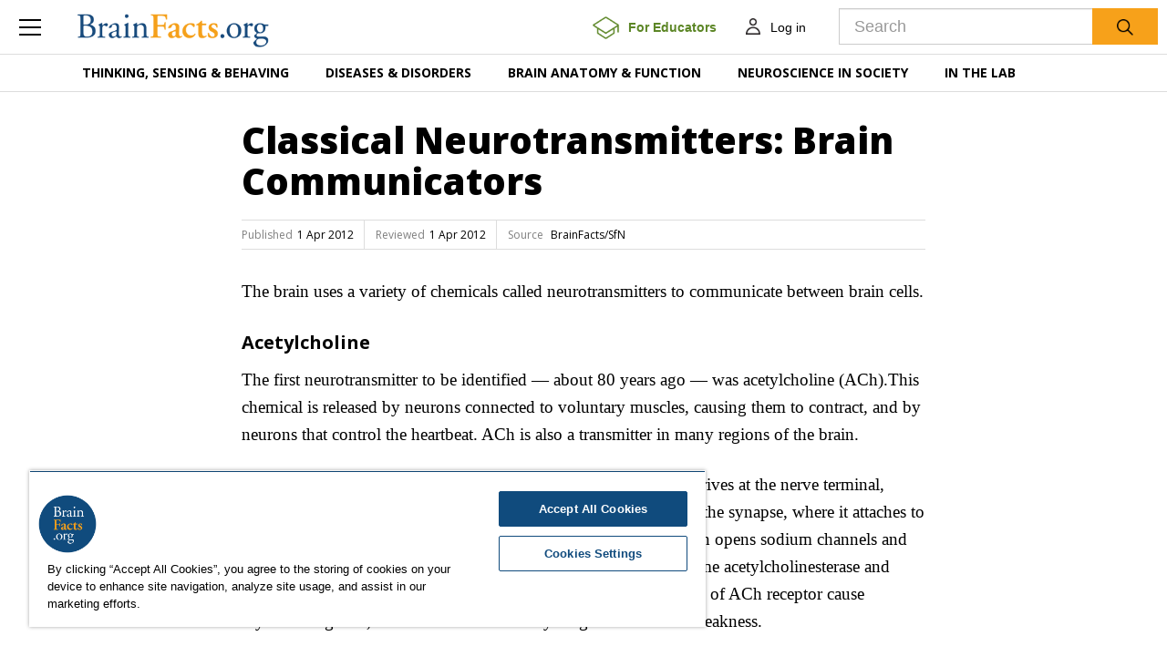

--- FILE ---
content_type: text/html; charset=utf-8
request_url: https://www.brainfacts.org/brain-anatomy-and-function/cells-and-circuits/2012/classical-neurotransmitters-brain-communicators
body_size: 66598
content:
<!DOCTYPE html>
<html lang="en">
<head>
    <!-- CookiePro Cookies Consent Notice start for www.brainfacts.org -->
    <script type="text/javascript" src="https://cookie-cdn.cookiepro.com/consent/&#39;34541a68-0694-413f-8abb-bcfb4664cbf2&#39;/OtAutoBlock.js"></script>
    <script src="https://cookie-cdn.cookiepro.com/scripttemplates/otSDKStub.js" type="text/javascript" charset="UTF-8" data-domain-script="34541a68-0694-413f-8abb-bcfb4664cbf2"></script>
    <script type="text/javascript">
        function OptanonWrapper() { }
    </script>
    <!-- CookiePro Cookies Consent Notice end for www.brainfacts.org -->
    <!-- Google Tag Manager -->
    <script>
        (function (w, d, s, l, i) {
            w[l] = w[l] || []; w[l].push({
                'gtm.start':
                    new Date().getTime(), event: 'gtm.js'
            }); var f = d.getElementsByTagName(s)[0],
                j = d.createElement(s), dl = l != 'dataLayer' ? '&l=' + l : ''; j.async = true; j.src =
                    'https://www.googletagmanager.com/gtm.js?id=' + i + dl; f.parentNode.insertBefore(j, f);
        })(window, document, 'script', 'dataLayer', 'GTM-TZGL2GL');</script>
    <!-- End Google Tag Manager -->
    <!-- Go to www.addthis.com/dashboard to customize your tools -->
    <script type="text/javascript" src="//s7.addthis.com/js/300/addthis_widget.js#pubid=ra-4f6ca81a13efe757"></script>

    <meta charset="utf-8">
<meta http-equiv="X-UA-Compatible" content="IE=edge">
<meta name="viewport" content="width=device-width, initial-scale=1">
        <title>Classical Neurotransmitters: Brain Communicators</title>
        <meta name="description" content="The brain uses a variety of chemicals called neurotransmitters to communicate between brain cells.">
        <meta name="primary_image" content="https://www.brainfacts.org/-/media/Brainfacts2/Icons-3,-d-,0/Article_Icon.png">
        <meta name="source_organization" content="BrainFacts/SfN">
        <meta name="type" content="Article">
        <meta name="topic" content="Cells &amp; Circuits, Brain Anatomy &amp; Function">
        <meta name="topic_path" content="Brain Anatomy and Function/Cells and Circuits, Brain Anatomy and Function+">
        <meta name="grade_level" content="All ages">
        <meta name="search_importance" content="Normal">
        <meta name="search_exclude" content="false">
            <meta property="og:type" content="article" />
            <meta property="og:title" content="Classical Neurotransmitters: Brain Communicators" />
            <meta property="og:description" content="The brain uses a variety of chemicals called neurotransmitters to communicate between brain cells." />
            <meta property="og:image" content="https://www.brainfacts.org/-/media/Brainfacts2/Icons-3,-d-,0/Article_Icon.png" />
            <meta property="og:image:width" content="1501" />
            <meta property="og:image:height" content="848" />
            <meta property="og:url" content="https://www.brainfacts.org:443/brain-anatomy-and-function/cells-and-circuits/2012/classical-neurotransmitters-brain-communicators" />
            <meta name="twitter:title" content="Classical Neurotransmitters: Brain Communicators" />
            <meta name="twitter:image:src" content="https://www.brainfacts.org/-/media/Brainfacts2/Icons-3,-d-,0/Article_Icon.png" />
        <meta name="twitter:site" content="BrainFacts.org" />
            <meta name="twitter:description" content="The brain uses a variety of chemicals called neurotransmitters to communicate between brain cells." />
        <meta name="twitter:card" content="summary_large_image" />

    
    <link href="/css/brainfacts2/bootstrap.min.css" rel="stylesheet">
    <link href="/css/brainfacts2/brainfacts.css?v=20171006" rel="stylesheet">
    <link href="/bundles/brainfactsStyles?v=cwEeWB3HU5-Yvlye-TV4dTPWadM0VQ3Jn4kyFwXsv9s1" rel="stylesheet"/>

    <!--[if lt IE 9]>
        <script src="https://oss.maxcdn.com/html5shiv/3.7.3/html5shiv.min.js"></script>
        <script src="https://oss.maxcdn.com/respond/1.4.2/respond.min.js"></script>
    <![endif]-->
    <script src="https://ajax.googleapis.com/ajax/libs/jquery/1.12.4/jquery.min.js"></script>
    <script src="/bundles/brainfactsScripts?v=-r9azGxKdYCPdxWAtndbSIaR4u_dd0Bd5bojbaK3Tfc1"></script>

    <link href="/bffavicon.ico" rel="shortcut icon" type="image/x-icon" />
    <link href="/bf-apple-touch-icon-180x180.png" rel="apple-touch-icon" />
    <link href="/bf-touch-icon-192x192.png" rel="icon" sizes="192x192" />
    <link href="/bf-touch-icon-32x32.png" rel="icon" sizes="32x32" />

</head>
<body>
    <!-- Google Tag Manager (noscript) -->
    <noscript>
        <iframe src="https://www.googletagmanager.com/ns.html?id=GTM-TZGL2GL" height="0" width="0" style="display:none;visibility:hidden">
        </iframe>
    </noscript>
    <!-- End Google Tag Manager (noscript) -->
    <div class="main-wrapper">
        <div class="overlay hidden"></div>
        



    <div class="main-menu-pane slide">
        <ul class="nav-level1" id="main-menu" data-ajax="false">
                    <li class="primary-link">
                        <a href="#" data-toggle="collapse" data-target='#inner-menu1' class="collapsed">Thinking, Sensing &amp; Behaving</a>
                                <ul class="nav-level2 collapse" id='inner-menu1'>
                                        <li class="inner-link"><a href="https://www.brainfacts.org/thinking-sensing-and-behaving/aging">Aging </a></li>
                                        <li class="inner-link"><a href="https://www.brainfacts.org/thinking-sensing-and-behaving/brain-development">Brain Development </a></li>
                                        <li class="inner-link"><a href="https://www.brainfacts.org/thinking-sensing-and-behaving/childhood-and-adolescence">Childhood &amp; Adolescence </a></li>
                                        <li class="inner-link"><a href="https://www.brainfacts.org/thinking-sensing-and-behaving/diet-and-lifestyle">Diet &amp; Lifestyle </a></li>
                                        <li class="inner-link"><a href="https://www.brainfacts.org/thinking-sensing-and-behaving/emotions-stress-and-anxiety">Emotions, Stress &amp; Anxiety </a></li>
                                        <li class="inner-link"><a href="https://www.brainfacts.org/thinking-sensing-and-behaving/hearing">Hearing </a></li>
                                        <li class="inner-link"><a href="https://www.brainfacts.org/thinking-sensing-and-behaving/language">Language </a></li>
                                        <li class="inner-link"><a href="https://www.brainfacts.org/thinking-sensing-and-behaving/learning-and-memory">Learning &amp; Memory </a></li>
                                        <li class="inner-link"><a href="https://www.brainfacts.org/thinking-sensing-and-behaving/movement">Movement </a></li>
                                        <li class="inner-link"><a href="https://www.brainfacts.org/thinking-sensing-and-behaving/pain">Pain </a></li>
                                        <li class="inner-link"><a href="https://www.brainfacts.org/thinking-sensing-and-behaving/sleep">Sleep </a></li>
                                        <li class="inner-link"><a href="https://www.brainfacts.org/thinking-sensing-and-behaving/smell">Smell </a></li>
                                        <li class="inner-link"><a href="https://www.brainfacts.org/thinking-sensing-and-behaving/taste">Taste </a></li>
                                        <li class="inner-link"><a href="https://www.brainfacts.org/thinking-sensing-and-behaving/thinking-and-awareness">Thinking &amp; Awareness </a></li>
                                        <li class="inner-link"><a href="https://www.brainfacts.org/thinking-sensing-and-behaving/touch">Touch </a></li>
                                        <li class="inner-link"><a href="https://www.brainfacts.org/thinking-sensing-and-behaving/vision">Vision </a></li>
                                        <li class="inner-link"><a href="https://www.brainfacts.org/thinking-sensing-and-behaving">See All </a></li>
                                </ul>

                    </li>
                    <li class="primary-link">
                        <a href="#" data-toggle="collapse" data-target='#inner-menu2' class="collapsed">Diseases &amp; Disorders</a>
                                <ul class="nav-level2 collapse" id='inner-menu2'>
                                        <li class="inner-link"><a href="https://www.brainfacts.org/diseases-and-disorders/addiction">Addiction </a></li>
                                        <li class="inner-link"><a href="https://www.brainfacts.org/diseases-and-disorders/topic-center-alzheimers-and-dementia">Alzheimer&#39;s &amp; Dementia </a></li>
                                        <li class="inner-link"><a href="https://www.brainfacts.org/diseases-and-disorders/cancer">Cancer </a></li>
                                        <li class="inner-link"><a href="https://www.brainfacts.org/diseases-and-disorders/childhood-disorders">Childhood Disorders </a></li>
                                        <li class="inner-link"><a href="https://www.brainfacts.org/diseases-and-disorders/epilepsy">Epilepsy </a></li>
                                        <li class="inner-link"><a href="https://www.brainfacts.org/diseases-and-disorders/immune-system-disorders">Immune System Disorders </a></li>
                                        <li class="inner-link"><a href="https://www.brainfacts.org/diseases-and-disorders/injury">Injury </a></li>
                                        <li class="inner-link"><a href="https://www.brainfacts.org/diseases-and-disorders/mental-health">Mental Health </a></li>
                                        <li class="inner-link"><a href="https://www.brainfacts.org/diseases-and-disorders/neurodegenerative-disorders">Neurodegenerative Disorders </a></li>
                                        <li class="inner-link"><a href="https://www.brainfacts.org/diseases-and-disorders/infectious-disease">Infectious Disease </a></li>
                                        <li class="inner-link"><a href="https://www.brainfacts.org/diseases-and-disorders/covid-19">COVID-19 </a></li>
                                        <li class="inner-link"><a href="https://www.brainfacts.org/diseases-and-disorders/neurological-disorders-az">Neurological Disorders A-Z </a></li>
                                        <li class="inner-link"><a href="https://www.brainfacts.org/diseases-and-disorders/therapies">Therapies </a></li>
                                        <li class="inner-link"><a href="https://www.brainfacts.org/diseases-and-disorders">See All </a></li>
                                </ul>

                    </li>
                    <li class="primary-link">
                        <a href="#" data-toggle="collapse" data-target='#inner-menu3' class="collapsed">Brain Anatomy &amp; Function</a>
                                <ul class="nav-level2 collapse" id='inner-menu3'>
                                        <li class="inner-link"><a href="https://www.brainfacts.org/brain-anatomy-and-function/anatomy">Anatomy </a></li>
                                        <li class="inner-link"><a href="https://www.brainfacts.org/brain-anatomy-and-function/body-systems">Body Systems </a></li>
                                        <li class="inner-link"><a href="https://www.brainfacts.org/brain-anatomy-and-function/cells-and-circuits">Cells &amp; Circuits </a></li>
                                        <li class="inner-link"><a href="https://www.brainfacts.org/brain-anatomy-and-function/evolution">Evolution </a></li>
                                        <li class="inner-link"><a href="https://www.brainfacts.org/brain-anatomy-and-function/genes-and-molecules">Genes &amp; Molecules </a></li>
                                        <li class="inner-link"><a href="https://www.brainfacts.org/brain-anatomy-and-function">See All </a></li>
                                </ul>

                    </li>
                    <li class="primary-link">
                        <a href="#" data-toggle="collapse" data-target='#inner-menu4' class="collapsed">Neuroscience in Society</a>
                                <ul class="nav-level2 collapse" id='inner-menu4'>
                                        <li class="inner-link"><a href="https://www.brainfacts.org/neuroscience-in-society/the-arts-and-the-brain">The Arts &amp; the Brain </a></li>
                                        <li class="inner-link"><a href="https://www.brainfacts.org/neuroscience-in-society/law-economics-and-ethics">Law, Economics &amp; Ethics </a></li>
                                        <li class="inner-link"><a href="https://www.brainfacts.org/neuroscience-in-society/neuroscience-in-the-news">Neuroscience in the News </a></li>
                                        <li class="inner-link"><a href="https://www.brainfacts.org/neuroscience-in-society/supporting-research">Supporting Research </a></li>
                                        <li class="inner-link"><a href="https://www.brainfacts.org/neuroscience-in-society/tech-and-the-brain">Tech &amp; the Brain </a></li>
                                        <li class="inner-link"><a href="https://www.brainfacts.org/neuroscience-in-society">See All </a></li>
                                </ul>

                    </li>
                    <li class="primary-link">
                        <a href="#" data-toggle="collapse" data-target='#inner-menu5' class="collapsed">In the Lab</a>
                                <ul class="nav-level2 collapse" id='inner-menu5'>
                                        <li class="inner-link"><a href="https://www.brainfacts.org/in-the-lab/animals-in-research">Animals in Research </a></li>
                                        <li class="inner-link"><a href="https://www.brainfacts.org/in-the-lab/topic-center-braini">BRAIN Initiative </a></li>
                                        <li class="inner-link"><a href="https://www.brainfacts.org/in-the-lab/meet-the-researcher">Meet the Researcher </a></li>
                                        <li class="inner-link"><a href="https://www.brainfacts.org/in-the-lab/topic-center-neuro-technologies">Neuro-technologies </a></li>
                                        <li class="inner-link"><a href="https://www.brainfacts.org/in-the-lab/tools-and-techniques">Tools &amp; Techniques </a></li>
                                        <li class="inner-link"><a href="https://www.brainfacts.org/in-the-lab">See All </a></li>
                                </ul>

                    </li>
                    <li class="secondary-link">
                        <a href="https://www.brainfacts.org/explore" data-toggle="collapse" data-target='#inner-menu6' class="collapsed">Explore</a>

                    </li>
                    <li class="secondary-link">
                        <a href="https://www.brainfacts.org/3d-brain" data-toggle="collapse" data-target='#inner-menu7' class="collapsed">3D Brain</a>

                    </li>
                    <li class="secondary-link">
                        <a href="https://www.brainfacts.org/core-concepts" data-toggle="collapse" data-target='#inner-menu8' class="collapsed">Core Concepts</a>

                    </li>
                    <li class="secondary-link">
                        <a href="https://www.brainfacts.org/for-educators" data-toggle="collapse" data-target='#inner-menu9' class="collapsed">For Educators</a>

                    </li>
                    <li class="secondary-link">
                        <a href="https://www.brainfacts.org/ask-an-expert" data-toggle="collapse" data-target='#inner-menu10' class="collapsed">Ask an Expert</a>

                    </li>
                    <li class="secondary-link">
                        <a href="https://www.brainfacts.org/glossary" data-toggle="collapse" data-target='#inner-menu11' class="collapsed">Glossary</a>

                    </li>
                    <li class="secondary-link">
                        <a href="https://www.brainfacts.org/the-brain-facts-book" data-toggle="collapse" data-target='#inner-menu12' class="collapsed">The Brain Facts Book</a>

                    </li>
                    <li class="secondary-link">
                        <a href="https://www.brainfacts.org/about" data-toggle="collapse" data-target='#inner-menu13' class="collapsed">About Us</a>

                    </li>
                <li class="secondary-link hidden-md hidden-lg"><a href="https://my.sfn.org/BrainFacts/Profile">MyAccount</a></li>

        </ul>
    </div>


<div class="main-header affix " data-ajax="false">
    <div class="container-fluid">
        <div class="header-menu">
            <button type="button" class="menu-link btn btn-link collapsed">
                <span class="icn-menu"></span>
            </button>
        </div>
    </div>
    <div class="header-logo">
    <a href="/">
        <img src="/images/brainfacts2/logo-brainfacts.png" alt="BrainFacts.org">
    </a>
</div>

    <div class="header-account custom-header">
        <a class="btn btn-link for-educators-link" href="/for-educators">
            <img class="for-educators-icon" src="/images/brainfacts2/for_Educators_Button.png" alt="for-educators/find-a-neuroscientist">
            <span class="for-educators-text">For Educators</span>
        </a>
        
<div class="account dropdown">
        <a id="mainheader_0_ctl00_LoginButton" class="btn btn-link" href="/account/login?redir=https://www.brainfacts.org/brain-anatomy-and-function/cells-and-circuits/2012/classical-neurotransmitters-brain-communicators">
            <span class="icn-user"></span>
            <span class="login">Log in</span>
        </a>
</div>

    </div>
    <button type="button" class="search-link btn btn-link collapsed">
    <span class="icn-search"></span>
</button>
<div class="header-search hidden">
    <div class="input-group">
        <input name="GlobalSearch" type="text" id="txtGlobalSearchBox" class="form-control input-lg jsSearchText" placeholder="Search">
        <span class="input-group-btn">
            <button type="button" name="GlobalSearchButton" value="" onclick="return btnGlobalSearch();" id="btnGlobalSearch" class="btn btn-search btn-lg"><img src="/images/brainfacts2/icn-search.png" alt="Search"></button>
        </span>
    </div>
</div>
</div>
<script src="/scripts/brainfacts2/Navigation/hamburger.js"></script>
            <div class="main-navigation">
        <div class="container">
            <ul class="nav navbar-nav" data-ajax="false">
                    <li class="dropdown">
                        <a class="dropdown-toggle" data-toggle="dropdown" href="">Thinking, Sensing &amp; Behaving</a>
                        <div class="dropdown-menu" role="menu">
                            <div class="container">
                                <div class="nav-links">
                                    <ul>
                                                <li class="inner-link">
                                                    <a href="https://www.brainfacts.org/thinking-sensing-and-behaving/aging">Aging</a>
                                                </li>
                                                <li class="inner-link">
                                                    <a href="https://www.brainfacts.org/thinking-sensing-and-behaving/brain-development">Brain Development</a>
                                                </li>
                                                <li class="inner-link">
                                                    <a href="https://www.brainfacts.org/thinking-sensing-and-behaving/childhood-and-adolescence">Childhood &amp; Adolescence</a>
                                                </li>
                                                <li class="inner-link">
                                                    <a href="https://www.brainfacts.org/thinking-sensing-and-behaving/diet-and-lifestyle">Diet &amp; Lifestyle</a>
                                                </li>
                                                <li class="inner-link">
                                                    <a href="https://www.brainfacts.org/thinking-sensing-and-behaving/emotions-stress-and-anxiety">Emotions, Stress &amp; Anxiety</a>
                                                </li>
                                                <li class="inner-link">
                                                    <a href="https://www.brainfacts.org/thinking-sensing-and-behaving/hearing">Hearing</a>
                                                </li>
                                                <li class="inner-link">
                                                    <a href="https://www.brainfacts.org/thinking-sensing-and-behaving/language">Language</a>
                                                </li>
                                                <li class="inner-link">
                                                    <a href="https://www.brainfacts.org/thinking-sensing-and-behaving/learning-and-memory">Learning &amp; Memory</a>
                                                </li>
                                                <li class="inner-link">
                                                    <a href="https://www.brainfacts.org/thinking-sensing-and-behaving/movement">Movement</a>
                                                </li>
                                                <li class="inner-link">
                                                    <a href="https://www.brainfacts.org/thinking-sensing-and-behaving/pain">Pain</a>
                                                </li>
                                                <li class="inner-link">
                                                    <a href="https://www.brainfacts.org/thinking-sensing-and-behaving/sleep">Sleep</a>
                                                </li>
                                                <li class="inner-link">
                                                    <a href="https://www.brainfacts.org/thinking-sensing-and-behaving/smell">Smell</a>
                                                </li>
                                                <li class="inner-link">
                                                    <a href="https://www.brainfacts.org/thinking-sensing-and-behaving/taste">Taste</a>
                                                </li>
                                                <li class="inner-link">
                                                    <a href="https://www.brainfacts.org/thinking-sensing-and-behaving/thinking-and-awareness">Thinking &amp; Awareness</a>
                                                </li>
                                                <li class="inner-link">
                                                    <a href="https://www.brainfacts.org/thinking-sensing-and-behaving/touch">Touch</a>
                                                </li>
                                                <li class="inner-link">
                                                    <a href="https://www.brainfacts.org/thinking-sensing-and-behaving/vision">Vision</a>
                                                </li>
                                        <li class="inner-link">
                                            <a href="https://www.brainfacts.org/thinking-sensing-and-behaving">See All</a>
                                        </li>
                                    </ul>
                                </div>
                            </div>
                        </div>
                    </li>
                    <li class="dropdown">
                        <a class="dropdown-toggle" data-toggle="dropdown" href="">Diseases &amp; Disorders</a>
                        <div class="dropdown-menu" role="menu">
                            <div class="container">
                                <div class="nav-links">
                                    <ul>
                                                <li class="inner-link">
                                                    <a href="https://www.brainfacts.org/diseases-and-disorders/addiction">Addiction</a>
                                                </li>
                                                <li class="inner-link">
                                                    <a href="https://www.brainfacts.org/diseases-and-disorders/topic-center-alzheimers-and-dementia">Alzheimer&#39;s &amp; Dementia</a>
                                                </li>
                                                <li class="inner-link">
                                                    <a href="https://www.brainfacts.org/diseases-and-disorders/cancer">Cancer</a>
                                                </li>
                                                <li class="inner-link">
                                                    <a href="https://www.brainfacts.org/diseases-and-disorders/childhood-disorders">Childhood Disorders</a>
                                                </li>
                                                <li class="inner-link">
                                                    <a href="https://www.brainfacts.org/diseases-and-disorders/epilepsy">Epilepsy</a>
                                                </li>
                                                <li class="inner-link">
                                                    <a href="https://www.brainfacts.org/diseases-and-disorders/immune-system-disorders">Immune System Disorders</a>
                                                </li>
                                                <li class="inner-link">
                                                    <a href="https://www.brainfacts.org/diseases-and-disorders/injury">Injury</a>
                                                </li>
                                                <li class="inner-link">
                                                    <a href="https://www.brainfacts.org/diseases-and-disorders/mental-health">Mental Health</a>
                                                </li>
                                                <li class="inner-link">
                                                    <a href="https://www.brainfacts.org/diseases-and-disorders/neurodegenerative-disorders">Neurodegenerative Disorders</a>
                                                </li>
                                                <li class="inner-link">
                                                    <a href="https://www.brainfacts.org/diseases-and-disorders/infectious-disease">Infectious Disease</a>
                                                </li>
                                                <li class="inner-link">
                                                    <a href="https://www.brainfacts.org/diseases-and-disorders/covid-19">COVID-19</a>
                                                </li>
                                                <li class="inner-link">
                                                    <a href="https://www.brainfacts.org/diseases-and-disorders/neurological-disorders-az">Neurological Disorders A-Z</a>
                                                </li>
                                                <li class="inner-link">
                                                    <a href="https://www.brainfacts.org/diseases-and-disorders/therapies">Therapies</a>
                                                </li>
                                        <li class="inner-link">
                                            <a href="https://www.brainfacts.org/diseases-and-disorders">See All</a>
                                        </li>
                                    </ul>
                                </div>
                            </div>
                        </div>
                    </li>
                    <li class="dropdown">
                        <a class="dropdown-toggle" data-toggle="dropdown" href="">Brain Anatomy &amp; Function</a>
                        <div class="dropdown-menu" role="menu">
                            <div class="container">
                                <div class="nav-links">
                                    <ul>
                                                <li class="inner-link">
                                                    <a href="https://www.brainfacts.org/brain-anatomy-and-function/anatomy">Anatomy</a>
                                                </li>
                                                <li class="inner-link">
                                                    <a href="https://www.brainfacts.org/brain-anatomy-and-function/body-systems">Body Systems</a>
                                                </li>
                                                <li class="inner-link">
                                                    <a href="https://www.brainfacts.org/brain-anatomy-and-function/cells-and-circuits">Cells &amp; Circuits</a>
                                                </li>
                                                <li class="inner-link">
                                                    <a href="https://www.brainfacts.org/brain-anatomy-and-function/evolution">Evolution</a>
                                                </li>
                                                <li class="inner-link">
                                                    <a href="https://www.brainfacts.org/brain-anatomy-and-function/genes-and-molecules">Genes &amp; Molecules</a>
                                                </li>
                                        <li class="inner-link">
                                            <a href="https://www.brainfacts.org/brain-anatomy-and-function">See All</a>
                                        </li>
                                    </ul>
                                </div>
                            </div>
                        </div>
                    </li>
                    <li class="dropdown">
                        <a class="dropdown-toggle" data-toggle="dropdown" href="">Neuroscience in Society</a>
                        <div class="dropdown-menu" role="menu">
                            <div class="container">
                                <div class="nav-links">
                                    <ul>
                                                <li class="inner-link">
                                                    <a href="https://www.brainfacts.org/neuroscience-in-society/the-arts-and-the-brain">The Arts &amp; the Brain</a>
                                                </li>
                                                <li class="inner-link">
                                                    <a href="https://www.brainfacts.org/neuroscience-in-society/law-economics-and-ethics">Law, Economics &amp; Ethics</a>
                                                </li>
                                                <li class="inner-link">
                                                    <a href="https://www.brainfacts.org/neuroscience-in-society/neuroscience-in-the-news">Neuroscience in the News</a>
                                                </li>
                                                <li class="inner-link">
                                                    <a href="https://www.brainfacts.org/neuroscience-in-society/supporting-research">Supporting Research</a>
                                                </li>
                                                <li class="inner-link">
                                                    <a href="https://www.brainfacts.org/neuroscience-in-society/tech-and-the-brain">Tech &amp; the Brain</a>
                                                </li>
                                        <li class="inner-link">
                                            <a href="https://www.brainfacts.org/neuroscience-in-society">See All</a>
                                        </li>
                                    </ul>
                                </div>
                            </div>
                        </div>
                    </li>
                    <li class="dropdown">
                        <a class="dropdown-toggle" data-toggle="dropdown" href="">In the Lab</a>
                        <div class="dropdown-menu" role="menu">
                            <div class="container">
                                <div class="nav-links">
                                    <ul>
                                                <li class="inner-link">
                                                    <a href="https://www.brainfacts.org/in-the-lab/animals-in-research">Animals in Research</a>
                                                </li>
                                                <li class="inner-link">
                                                    <a href="https://www.brainfacts.org/in-the-lab/topic-center-braini">BRAIN Initiative</a>
                                                </li>
                                                <li class="inner-link">
                                                    <a href="https://www.brainfacts.org/in-the-lab/meet-the-researcher">Meet the Researcher</a>
                                                </li>
                                                <li class="inner-link">
                                                    <a href="https://www.brainfacts.org/in-the-lab/topic-center-neuro-technologies">Neuro-technologies</a>
                                                </li>
                                                <li class="inner-link">
                                                    <a href="https://www.brainfacts.org/in-the-lab/tools-and-techniques">Tools &amp; Techniques</a>
                                                </li>
                                        <li class="inner-link">
                                            <a href="https://www.brainfacts.org/in-the-lab">See All</a>
                                        </li>
                                    </ul>
                                </div>
                            </div>
                        </div>
                    </li>
            </ul>
        </div>
    </div>
<div>
    <a id="skip">
        <!--skip anchor-->
    </a>
</div>

        <div class="main-content">
            <div class="wrap">
                <div class="page-content">
                    <div class="article-content">
    <progress value="0" class="affix"></progress>
    <div class="container">
        <div class="row">
            <div class="col-lg-8 col-lg-offset-2 col-md-9 col-md-offset-1 column-main article-body">
                <script type="text/javascript" src="//s7.addthis.com/js/300/addthis_widget.js#pubid=ra-58f509d4f358642b"></script>
<script src="/scripts/brainfacts2/article-share.js"></script>    <h1 class="article-title">Classical Neurotransmitters: Brain Communicators</h1>
    <div class="article-citation">
        <ul>
                <li><span class="citation-label">Published</span><span class="citation-value">1 Apr 2012</span></li>
                            <li><span class="citation-label">Reviewed</span><span class="citation-value">1 Apr 2012</span></li>
            
                    <li>
                        <span class="citation-label">Source</span><span class="citation-value">
                            BrainFacts/SfN
                        </span>
                    </li>

        </ul>
    </div>

            </div>
        </div>

        <div class="row">
            <div class="col-md-12 column-hero">
                <div class="hero-content">
                    
                </div>
            </div>
        </div>

        <div class="row">
            <div class="col-lg-8 col-lg-offset-2 col-md-9 col-md-offset-1 column-main article-body">
                <p>The brain uses a variety of chemicals called neurotransmitters to communicate between brain cells.</p><p><h3>Acetylcholine </h3>
<p>The first neurotransmitter to be identified &mdash; about 80 years ago &mdash; was acetylcholine (ACh).This chemical is released by neurons connected to voluntary muscles, causing them to contract, and by neurons that control the heartbeat. ACh is also a transmitter in many regions of the brain.</p>
<p>ACh is synthesized in axon terminals. When an action potential arrives at the nerve terminal, electrically charged calcium ions rush in, and ACh is released into the synapse, where it attaches to ACh receptors on the target cells. On voluntary muscles, this action opens sodium channels and causes muscles to contract. ACh is then broken down by the enzyme acetylcholinesterase and resynthesized in the nerve terminal. Antibodies that block one type of ACh receptor cause myasthenia gravis, a disease characterized by fatigue and muscle weakness.</p>
<p>Much less is known about ACh in the brain. Recent discoveries suggest that it may be critical for normal attention, memory, and sleep. Because ACh-releasing neurons die in Alzheimer&rsquo;s patients, finding ways to restore this neurotransmitter is a goal of current research. Drugs that inhibit acetylcholinesterase &mdash; and increase ACh in the brain &mdash; are presently the main drugs used to treat Alzheimer&rsquo;s disease.</p>
<h3>Amino Acids</h3>
<p>Certain amino acids can also serve as neurotransmitters in the brain. The neurotransmitters glycine and gamma-aminobutyric acid (GABA) inhibit the firing of neurons. The activity of GABA is increased by benzodiazepines (e.g., Valium) and by anticonvulsant drugs. In Huntington&rsquo;s disease, a hereditary disorder that begins during midlife, the GABA-producing neurons in brain centers that coordinate movement degenerate, causing uncontrollable movements. Glutamate and aspartate act as excitatory signals, activating, among others, N-methyl-d-aspartate (NMDA) receptors which, in developing animals, have been implicated in activities ranging from learning and memory to development and specification of nerve contacts. The stimulation of NMDA receptors may promote beneficial changes in the brain, whereas overstimulation can cause nerve cell damage or cell death. This is what happens as a result of trauma and during a stroke. Developing drugs that block or stimulate activity at NMDA receptors holds promise for improving brain function and treating neurological and psychiatric disorders.</p>
<h3>Catecholamines</h3>
<p>The term <em>catecholamines </em>includes the neurotransmitters <em>dopamine</em> and <em>norepinephrine</em>. Dopamine and norepinephrine are widely present in the brain and peripheral nervous system. Dopamine is present in three principal circuits in the brain. The dopamine circuit that regulates movement has been directly linked to disease. Due to dopamine deficits in the brain, people with Parkinson&rsquo;s disease show such symptoms as muscle tremors, rigidity, and difficulty in moving. Administration of <em>levodopa,</em> a substance from which dopamine is synthesized, is an effective treatment for Parkinson&rsquo;s, allowing patients to walk and perform skilled movements more successfully.</p>
<p>Another dopamine circuit is thought to be important for cognition and emotion; abnormalities in this system have been implicated in schizophrenia. Because drugs that block certain dopamine receptors in the brain are helpful in diminishing psychotic symptoms, learning more about dopamine is important to understanding mental illness. In a third circuit, dopamine regulates the endocrine system. Dopamine directs the hypothalamus to manufacture hormones and hold them in the pituitary gland for release into the bloodstream or to trigger the release of hormones held within cells in the pituitary.</p>
<p>Deficiencies in norepinephrine occur in patients with Alzheimer&rsquo;s disease, Parkinson&rsquo;s disease, and Korsakoff&rsquo;s syndrome<em>,</em> a cognitive disorder associated with chronic alcoholism. These conditions all lead to memory loss and a decline in cognitive functioning. Thus, researchers believe that norepinephrine may play a role in both learning and memory. Norepinephrine is also secreted by the sympathetic nervous system throughout the body to regulate heart rate and blood pressure. Acute stress increases release of norepinephrine from sympathetic nerves and the <em>adrenal medulla</em>, the innermost part of the adrenal gland.</p>
<h3>Serotonin</h3>
<p>This neurotransmitter is present in the brain and other tissues, particularly blood platelets and the lining of the digestive tract. In the brain, serotonin has been identified as an important factor in sleep quality, mood, depression, and anxiety. Because serotonin controls different switches affecting various emotional states, scientists believe these switches can be manipulated by analogs, chemicals with molecular structures similar to that of serotonin. Drugs that alter serotonin&rsquo;s action, such as <em>fluoxetine,</em> relieve symptoms of depression and obsessive-compulsive disorder.</p></p>    <div class="clearfix"></div>
    <div id="endcontentpixel">
        <script src="/scripts/brainfacts2/roundtrip.js" type="text/javascript"></script>
    </div>
    <div class="article-provider">
            <h3>CONTENT PROVIDED BY</h3>
        <div class="item">
            <div class="info">
                <p class="name">
BrainFacts/SfN                </p>
                <p class="description">
                </p>
            </div>
        </div>
        <div class="clearfix"></div>
    </div>
    <div class="article-tags">
        <span class="tag-label">Related Topics</span>
            <a href="https://www.brainfacts.org/explore?topic={3BAB95B1-57A2-4F38-B9E8-71051AEFBA75}" class="tag">Cells & Circuits</a>
            <a href="https://www.brainfacts.org/explore?topic={3024A9E0-1950-4A4A-B3FA-3F804A389769}" class="tag">Brain Anatomy & Function</a>
    </div>
 
            </div>
            
            <div class="col-md-2 col-sm-4 column-right">
                
            </div>
        </div>
    </div>    
</div>
<div class="article-promoted-articles">
    <div class="container">
        <div class="row">
            <div class="col-md-8">
                    <div class="article-topic-header">
        <h3>Also In <a href="https://www.brainfacts.org/brain-anatomy-and-function/cells-and-circuits">Cells &amp; Circuits</a></h3>
    </div>
    <div class="articles-more-in-topic">
        <div class="articles-list-wrap">
            <div class="row custom-list-block-articles">
                    <div class="col-md-4 col-sm-4">
                        <div class="article-item">
                            <div class="thumb">
                                <a href="https://www.brainfacts.org/brain-anatomy-and-function/cells-and-circuits/2025/neurons-crossword-puzzle-031225"><img src="https://www.brainfacts.org/-/media/Brainfacts2/Brain-Anatomy-and-Function/Cells-and-Circuits/Article-Images/Neurons-Crossword-Thumbnail.jpg" alt="Hand with magnifine glass on brain"></a>
                            </div>
                            <div class="content">
                                <div class="title">
                                    <a href="https://www.brainfacts.org/brain-anatomy-and-function/cells-and-circuits/2025/neurons-crossword-puzzle-031225">Neurons Crossword Puzzle</a>
                                </div>
                            </div>
                        </div>
                    </div>
                    <div class="col-md-4 col-sm-4">
                        <div class="article-item">
                            <div class="thumb">
                                <a href="https://www.brainfacts.org/brain-anatomy-and-function/cells-and-circuits/2024/extracellular-vesicles-facilitate-communication-between-cells-in-the-central-nervous-system-102324"><img src="https://www.brainfacts.org/-/media/Brainfacts2/Brain-Anatomy-and-Function/Cells-and-Circuits/Article-Images/AM-cover-thumbnail.jpg" alt="Journal of Neuroscience cover"></a>
                            </div>
                            <div class="content">
                                <div class="title">
                                    <a href="https://www.brainfacts.org/brain-anatomy-and-function/cells-and-circuits/2024/extracellular-vesicles-facilitate-communication-between-cells-in-the-central-nervous-system-102324">Extracellular Vesicles Facilitate Communication Between Cells in the Central Nervous System</a>
                                </div>
                            </div>
                        </div>
                    </div>
                    <div class="col-md-4 col-sm-4">
                        <div class="article-item">
                            <div class="thumb">
                                <a href="https://www.brainfacts.org/brain-anatomy-and-function/cells-and-circuits/2024/how-neurons-work-022624"><img src="https://www.brainfacts.org/-/media/Brainfacts2/Brain-Anatomy-and-Function/Cells-and-Circuits/Article-Images/how-neurons-work.jpg" alt="Neurons work thumbnail"></a>
                            </div>
                            <div class="content">
                                <div class="title">
                                    <a href="https://www.brainfacts.org/brain-anatomy-and-function/cells-and-circuits/2024/how-neurons-work-022624">How Neurons Work</a>
                                </div>
                            </div>
                        </div>
                    </div>
                    <div class="col-md-4 col-sm-4">
                        <div class="article-item">
                            <div class="thumb">
                                <a href="https://www.brainfacts.org/brain-anatomy-and-function/cells-and-circuits/2024/deep-dive-into-the-science-of-lsd-021524"><img src="https://www.brainfacts.org/-/media/Brainfacts2/Brain-Anatomy-and-Function/Cells-and-Circuits/Article-Images/LSD-thumbnail.jpg" alt="Brain with LSD"></a>
                            </div>
                            <div class="content">
                                <div class="title">
                                    <a href="https://www.brainfacts.org/brain-anatomy-and-function/cells-and-circuits/2024/deep-dive-into-the-science-of-lsd-021524">Deep Dive into the Science of LSD</a>
                                </div>
                            </div>
                        </div>
                    </div>
                    <div class="col-md-4 col-sm-4">
                        <div class="article-item">
                            <div class="thumb">
                                <a href="https://www.brainfacts.org/brain-anatomy-and-function/cells-and-circuits/2024/case-001-neuroplasticity-and-the-secret-behind-practice-012924"><img src="https://www.brainfacts.org/-/media/Brainfacts2/Brain-Anatomy-and-Function/Cells-and-Circuits/Article-Images/case-001.jpg" alt="case 001 brain"></a>
                            </div>
                            <div class="content">
                                <div class="title">
                                    <a href="https://www.brainfacts.org/brain-anatomy-and-function/cells-and-circuits/2024/case-001-neuroplasticity-and-the-secret-behind-practice-012924"> Case 001: Neuroplasticity and the Secret Behind Practice</a>
                                </div>
                            </div>
                        </div>
                    </div>
                    <div class="col-md-4 col-sm-4">
                        <div class="article-item">
                            <div class="thumb">
                                <a href="https://www.brainfacts.org/brain-anatomy-and-function/cells-and-circuits/2023/stable-yet-plastic-the-brains-balancing-act-051023"><img src="https://www.brainfacts.org/-/media/Brainfacts2/Brain-Anatomy-and-Function/Cells-and-Circuits/Article-Images/stable-yet-plastic.jpg" alt="Graphic art"></a>
                            </div>
                            <div class="content">
                                <div class="title">
                                    <a href="https://www.brainfacts.org/brain-anatomy-and-function/cells-and-circuits/2023/stable-yet-plastic-the-brains-balancing-act-051023">Stable Yet Plastic: The Brain’s Balancing Act</a>
                                </div>
                            </div>
                        </div>
                    </div>
            </div>
            <div class="clearfix"></div>
        </div>
    </div>

            </div>
            <div class="col-md-4">
                    <div class="articles-trending">

        <div class="article-trending-header">
            <h3>Trending</h3>
            <p class="text-muted">Popular articles on <em>BrainFacts.org</em></p>
        </div><!-- END .article-trending-header -->

        <div class="articles-list-wrap">
            <ol>
                    <li>
                        <div class="article-item">
                            <div class="thumb">
                                <a href="https://www.brainfacts.org/thinking-sensing-and-behaving/sleep/2025/the-fascinating-neuroscience-of-lucid-dreaming-072325">
                                    <img src="https://www.brainfacts.org/-/media/Brainfacts2/Thinking-Sensing-and-Behaving/Sleep/Article-Images/lucid-dreaming.jpg" alt="https://www.brainfacts.org/-/media/Brainfacts2/Thinking-Sensing-and-Behaving/Sleep/Article-Images/lucid-dreaming.jpg">
                                </a>
                            </div>
                            <div class="content">
                                <div class="title">
                                    <a href="https://www.brainfacts.org/thinking-sensing-and-behaving/sleep/2025/the-fascinating-neuroscience-of-lucid-dreaming-072325">The Fascinating Neuroscience of Lucid Dreaming</a>
                                </div>
                            </div>
                        </div>
                    </li>
                    <li>
                        <div class="article-item">
                            <div class="thumb">
                                <a href="https://www.brainfacts.org/diseases-and-disorders/injury/2018/what-happens-when-youre-knocked-unconscious-112018">
                                    <img src="https://www.brainfacts.org/-/media/Brainfacts2/Diseases-and-Disorders/Injury/Article-Images/KnockoutAAE--Thumbnail-image.png" alt="https://www.brainfacts.org/-/media/Brainfacts2/Diseases-and-Disorders/Injury/Article-Images/KnockoutAAE--Thumbnail-image.png">
                                </a>
                            </div>
                            <div class="content">
                                <div class="title">
                                    <a href="https://www.brainfacts.org/diseases-and-disorders/injury/2018/what-happens-when-youre-knocked-unconscious-112018">What Happens When You’re Knocked Unconscious?</a>
                                </div>
                            </div>
                        </div>
                    </li>
                    <li>
                        <div class="article-item">
                            <div class="thumb">
                                <a href="https://www.brainfacts.org/neuroscience-in-society/tech-and-the-brain/2020/reading-on-paper-versus-screens-whats-the-difference-072820">
                                    <img src="https://www.brainfacts.org/-/media/Brainfacts2/Neuroscience-in-Society/Tech-and-the-Brain/Article-Images/reading-comprehension-image.jpg" alt="https://www.brainfacts.org/-/media/Brainfacts2/Neuroscience-in-Society/Tech-and-the-Brain/Article-Images/reading-comprehension-image.jpg">
                                </a>
                            </div>
                            <div class="content">
                                <div class="title">
                                    <a href="https://www.brainfacts.org/neuroscience-in-society/tech-and-the-brain/2020/reading-on-paper-versus-screens-whats-the-difference-072820">Reading on Paper Versus Screens: What’s the Difference?</a>
                                </div>
                            </div>
                        </div>
                    </li>
                    <li>
                        <div class="article-item">
                            <div class="thumb">
                                <a href="https://www.brainfacts.org/thinking-sensing-and-behaving/aging/2018/when-the-brain-starts-adulting-112018">
                                    <img src="https://www.brainfacts.org/-/media/Brainfacts2/Thinking-Sensing-and-Behaving/Aging/Article-Images/30th-birthday-cake---Shutterstock---RESIZE.png" alt="https://www.brainfacts.org/-/media/Brainfacts2/Thinking-Sensing-and-Behaving/Aging/Article-Images/30th-birthday-cake---Shutterstock---RESIZE.png">
                                </a>
                            </div>
                            <div class="content">
                                <div class="title">
                                    <a href="https://www.brainfacts.org/thinking-sensing-and-behaving/aging/2018/when-the-brain-starts-adulting-112018">When the Brain Starts Adulting</a>
                                </div>
                            </div>
                        </div>
                    </li>
                    <li>
                        <div class="article-item">
                            <div class="thumb">
                                <a href="https://www.brainfacts.org/diseases-and-disorders/mental-health/2018/what-part-of-the-brain-deals-with-anxiety-what-can-brains-affected-by-anxiety-tell-us-062918">
                                    <img src="https://www.brainfacts.org/-/media/Brainfacts2/Diseases-and-Disorders/Mental-Health/Article-Images/AAE-Anxiety-Thumb.png" alt="https://www.brainfacts.org/-/media/Brainfacts2/Diseases-and-Disorders/Mental-Health/Article-Images/AAE-Anxiety-Thumb.png">
                                </a>
                            </div>
                            <div class="content">
                                <div class="title">
                                    <a href="https://www.brainfacts.org/diseases-and-disorders/mental-health/2018/what-part-of-the-brain-deals-with-anxiety-what-can-brains-affected-by-anxiety-tell-us-062918">What Part of the Brain Deals With Anxiety? What Can Brains Affected by Anxiety Tell us?</a>
                                </div>
                            </div>
                        </div>
                    </li>

            </ol>

        </div>
    </div>

            </div>
        </div>
    </div>
</div>

                </div>
            </div>
        </div>
            <div id="divPromotions" class="band-grid-content">
        <div class="container">
            <div class="content-wrap">
                
                            <div class="content-item">
                                <h4 class="title">
                                    <a href="/Explore?type={C5692E3E-5804-4047-9A66-025084897CAF}">
                                        Research & Discoveries
                                    </a>                                   
                                </h4>
                                <p class="description">
                                    See how discoveries in the lab have improved human health.
                                </p>

                                <p class="user-action action-more bold">
                                    <a href="/Explore?type={C5692E3E-5804-4047-9A66-025084897CAF}">
                                        Read More
                                    </a>
                                </p>
                            </div>
                            <div class="content-item">
                                <h4 class="title">
                                    <a href="https://www.brainfacts.org/neuroscience-in-society/neuroscience-in-the-news">
                                        Neuroscience in the News
                                    </a>                                   
                                </h4>
                                <p class="description">
                                    Check out the latest news from the field.
                                </p>

                                <p class="user-action action-more bold">
                                    <a href="https://www.brainfacts.org/neuroscience-in-society/neuroscience-in-the-news">
                                        Read More
                                    </a>
                                </p>
                            </div>
                            <div class="content-item">
                                <h4 class="title">
                                    <a href="https://www.brainfacts.org/for-educators/find-a-neuroscientist">
                                        Find a Neuroscientist
                                    </a>                                   
                                </h4>
                                <p class="description">
                                    Engage local scientists to educate your community about the brain.
                                </p>

                                <p class="user-action action-more bold">
                                    <a href="https://www.brainfacts.org/for-educators/find-a-neuroscientist">
                                        Search
                                    </a>
                                </p>
                            </div>
                
            </div>
        </div>
    </div>


    <div class="main-footer">

        <div class="footer-social">
            <div class="container">
                <ul>
                            <li>
                                <a href="https://bsky.app/profile/brainfacts.org">
                                    <img src="https://www.brainfacts.org/-/media/Brainfacts2/Social-Media/blue-sky-logo-circle.png" alt="bluesky logo">
                                    <span>Follow</span>
                                </a>
                            </li>
                            <li>
                                <a href="https://www.facebook.com/BrainFactsOrg/">
                                    <img src="https://www.brainfacts.org/-/media/Brainfacts2/Social-Media/icn-facebook.png" alt="Facebook">
                                    <span>Like</span>
                                </a>
                            </li>
                            <li>
                                <a href="https://www.youtube.com/channel/UCR1t4P1IaRbpbvoqvv5USAA">
                                    <img src="https://www.brainfacts.org/-/media/Brainfacts2/Social-Media/icn-youtube.png" alt="YouTube">
                                    <span>Subscribe</span>
                                </a>
                            </li>
                            <li>
                                <a href="https://www.instagram.com/brain_facts_org/">
                                    <img src="https://www.brainfacts.org/-/media/Brainfacts2/Social-Media/icn-instagram.png" alt="Instagram">
                                    <span>Follow</span>
                                </a>
                            </li>
                            <li>
                                <a href="https://twitter.com/Brain_Facts_org">
                                    <img src="https://www.brainfacts.org/-/media/Brainfacts2/Social-Media/icn-twitter.png" alt="Twitter">
                                    <span>Follow</span>
                                </a>
                            </li>
                </ul>
            </div>
        </div><!-- END .footer-social -->

        <div class="footer-content">
            <div class="footer-content-top">
                <div class="container">
                    <div class="row">
                        <div class="col-md-3 footer-top-links-wrap">
                            <ul class="footer-top-links" data-ajax="false">
                                        <li>
                                            <a href="https://www.brainfacts.org/about">About</a>
                                        </li>
                                        <li>
                                            <a href="https://www.brainfacts.org/about/contact">Contact</a>
                                        </li>
                                        <li>
                                            <a href="https://www.brainfacts.org/for-educators">For Educators</a>
                                        </li>
                                        <li>
                                            <a href="https://www.brainfacts.org/about/donate">Donate</a>
                                        </li>
                            </ul>
                        </div>

                        <div class="col-md-9 footer-sponsors-wrap">
                            <h6></h6>
                            <ul class="footer-sponsors">
                            </ul>
                        </div>

                        <div class="col-md-3 footer-top-links-wrap">
                        </div>

                        <div class="col-md-9 footer-sponsors-wrap">
                            <h6>SUPPORTING PARTNERS</h6>
                            <ul class="footer-sponsors">
                                        <li>
                                            <a href="http://www.dana.org" title="The Dana Foundation" target="_blank" class="">
                                                <img src="https://www.brainfacts.org/-/media/Brainfacts2/Sponsor-Icons/Dana-Foundation-footer.jpg" alt="Dana Foundation logo">
                                            </a>
                                        </li>
                                        <li>
                                            <a href="" title="Society for Neuroscience" target="" class="">
                                                <img src="https://www.brainfacts.org/-/media/Brainfacts2/Sponsor-Icons/logo-sfn.png" alt="Society for Neuroscience">
                                            </a>
                                        </li>
                            </ul>
                        </div>

                    </div>
                </div>
            </div><!-- END .footer-content-top -->

            <div class="footer-content-bottom">
                <div class="container">
                    <div class="divider"></div>
                    <div class="footer-logo">
                        <a href="https://www.brainfacts.org/" target="">
                            <img src="https://www.brainfacts.org/-/media/Brainfacts2/Global-Icons/logo-brainfacts.png" alt="Brainfacts.org">
                        </a>
                    </div>

                    <ul class="footer-bottom-links">
                                <li>
                                    <a href="/about/disclaimer" target="">Disclaimer</a>
                                </li>
                                <li>
                                    <a href="/About/Privacy Notice" target="|Custom">Privacy Notice</a>
                                </li>
                                <li>
                                    <a href="/about/accessibility-policy" target="">Accessibility Policy</a>
                                </li>
                                <li>
                                    <a href="/about/terms-and-conditions" target="">Terms and Conditions</a>
                                </li>
                                <li>
                                    <a href="javascript:&lt;button id=&quot;ot-sdk-btn&quot; class=&quot;ot-sdk-show-settings&quot; style=&quot;border: none;background-color: initial;font-size: inherit;padding: unset;color: black;&quot;&gt;Cookies Settings&lt;/button&gt;" target="">Cookies Settings</a>
                                </li>
                                <li>
                                    <button id="ot-sdk-btn" class="ot-sdk-show-settings" style="border: none;background-color: initial;font-size: inherit;padding: unset;color: black;">Manage Cookies</button>
                                </li>
                        </ul>

                    <div class="footer-copyright">
                        <p>Some pages on this website provide links that require Adobe Reader to view.</p>
Copyright &copy;
<script type="text/javascript">
  document.write(new Date().getFullYear());
</script>
Society for Neuroscience

                    </div>
                </div>
            </div><!-- END .footer-content-bottom -->
        </div><!-- END .footer-content -->
    </div>

    </div>
    <script id="dsq-count-scr" src="//brainfacts-org.disqus.com/count.js" async></script>
    <script src="/scripts/brainfacts2/glossary.js"></script>
</body>
</html>